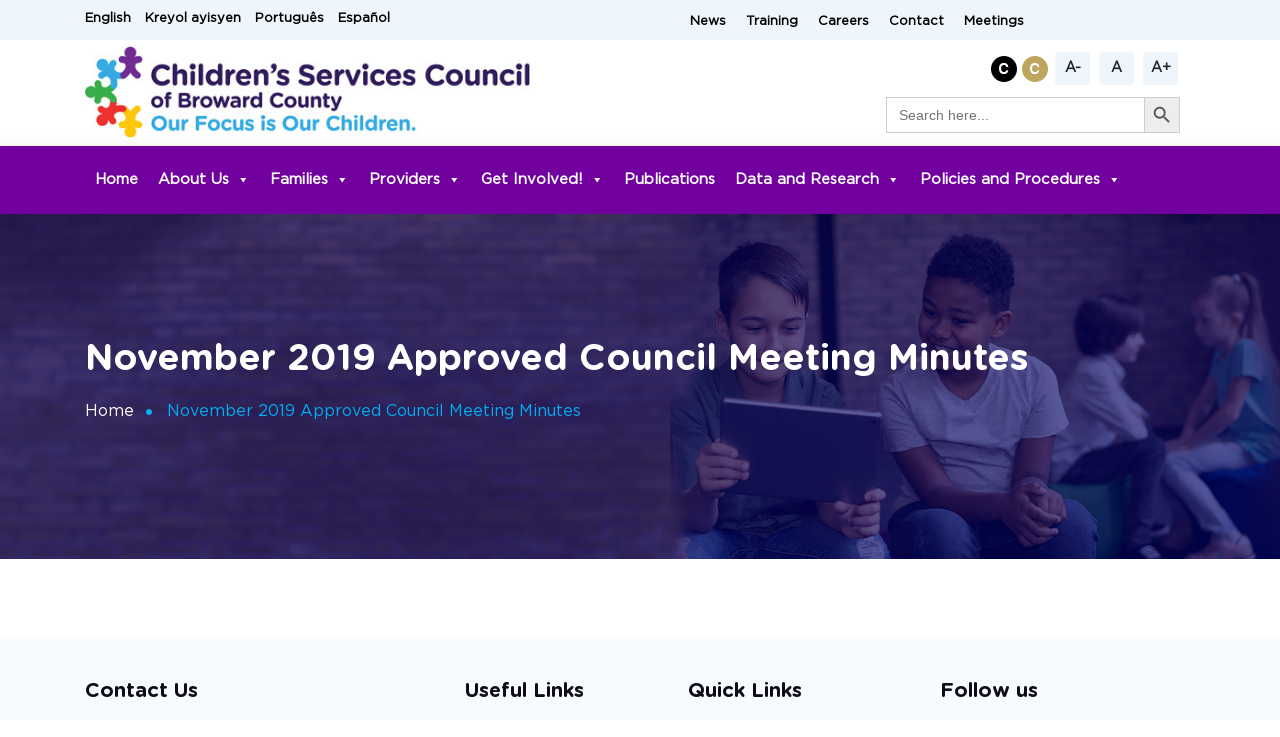

--- FILE ---
content_type: text/html; charset=UTF-8
request_url: https://www.cscbroward.org/categories/archived-meetings/november-2019-approved-council-meeting-minutes/
body_size: 11728
content:
<!doctype html>
<html lang="en-US">
<head>
	<meta charset="UTF-8">
	<meta name="viewport" content="width=device-width, initial-scale=1">
	<link rel="profile" href="https://gmpg.org/xfn/11">
  <!-- Favicons -->
  <link href="https://www.cscbroward.org/wp-content/themes/broward-county/assets/img/favicon.png" rel="icon">
  <link href="https://www.cscbroward.org/wp-content/themes/broward-county/assets/img/apple-touch-icon.png" rel="apple-touch-icon">
  <link href="https://www.cscbroward.org/wp-content/themes/broward-county/assets/css/style.css" rel="stylesheet">
  <link href="https://www.cscbroward.org/wp-content/themes/broward-county/assets/vendor/bootstrap/css/bootstrap.min.css" rel="stylesheet">
  <link href="https://www.cscbroward.org/wp-content/themes/broward-county/assets/vendor/icofont/icofont.min.css" rel="stylesheet">
  <link href="https://www.cscbroward.org/wp-content/themes/broward-county/assets/vendor/boxicons/css/boxicons.min.css" rel="stylesheet">
  <link href="https://www.cscbroward.org/wp-content/themes/broward-county/assets/vendor/swiper/swiper-bundle.min.css" rel="stylesheet">
  <link href="https://www.cscbroward.org/wp-content/themes/broward-county/assets/vendor/aos/aos.css" rel="stylesheet">
<!-- Begin Constant Contact Active Forms -->
<script> var _ctct_m = "e1e6f9cd544fb3255e814082bbc99fdd"; </script>
<script id="signupScript" src="//static.ctctcdn.com/js/signup-form-widget/current/signup-form-widget.min.js" async defer></script>
<!-- End Constant Contact Active Forms -->
	<title>November 2019 Approved Council Meeting Minutes &#8211; Children&#039;s Services Council of Broward County</title>
			<script type="text/javascript">!function(){var b=function(){window.__AudioEyeInstallSource="wordpress"; window.__AudioEyeSiteHash="03ad160c96822384eb0f1c826a49f514"; var a=document.createElement("script");a.src="https://wsmcdn.audioeye.com/aem.js";a.type="text/javascript";a.setAttribute("async","");document.getElementsByTagName("body")[0].appendChild(a)};"complete"!==document.readyState?window.addEventListener?window.addEventListener("load",b):window.attachEvent&&window.attachEvent("onload",b):b()}();</script>
			<meta name='robots' content='max-image-preview:large' />
<link rel='dns-prefetch' href='//www.google.com' />
<link rel='dns-prefetch' href='//s.w.org' />
<link rel="alternate" type="application/rss+xml" title="Children&#039;s Services Council of Broward County &raquo; Feed" href="https://www.cscbroward.org/feed/" />
<link rel="alternate" type="application/rss+xml" title="Children&#039;s Services Council of Broward County &raquo; Comments Feed" href="https://www.cscbroward.org/comments/feed/" />
<link rel="alternate" type="text/calendar" title="Children&#039;s Services Council of Broward County &raquo; iCal Feed" href="https://www.cscbroward.org/calendar/?ical=1" />
<script>
window._wpemojiSettings = {"baseUrl":"https:\/\/s.w.org\/images\/core\/emoji\/14.0.0\/72x72\/","ext":".png","svgUrl":"https:\/\/s.w.org\/images\/core\/emoji\/14.0.0\/svg\/","svgExt":".svg","source":{"concatemoji":"https:\/\/www.cscbroward.org\/wp-includes\/js\/wp-emoji-release.min.js?ver=6.0"}};
/*! This file is auto-generated */
!function(e,a,t){var n,r,o,i=a.createElement("canvas"),p=i.getContext&&i.getContext("2d");function s(e,t){var a=String.fromCharCode,e=(p.clearRect(0,0,i.width,i.height),p.fillText(a.apply(this,e),0,0),i.toDataURL());return p.clearRect(0,0,i.width,i.height),p.fillText(a.apply(this,t),0,0),e===i.toDataURL()}function c(e){var t=a.createElement("script");t.src=e,t.defer=t.type="text/javascript",a.getElementsByTagName("head")[0].appendChild(t)}for(o=Array("flag","emoji"),t.supports={everything:!0,everythingExceptFlag:!0},r=0;r<o.length;r++)t.supports[o[r]]=function(e){if(!p||!p.fillText)return!1;switch(p.textBaseline="top",p.font="600 32px Arial",e){case"flag":return s([127987,65039,8205,9895,65039],[127987,65039,8203,9895,65039])?!1:!s([55356,56826,55356,56819],[55356,56826,8203,55356,56819])&&!s([55356,57332,56128,56423,56128,56418,56128,56421,56128,56430,56128,56423,56128,56447],[55356,57332,8203,56128,56423,8203,56128,56418,8203,56128,56421,8203,56128,56430,8203,56128,56423,8203,56128,56447]);case"emoji":return!s([129777,127995,8205,129778,127999],[129777,127995,8203,129778,127999])}return!1}(o[r]),t.supports.everything=t.supports.everything&&t.supports[o[r]],"flag"!==o[r]&&(t.supports.everythingExceptFlag=t.supports.everythingExceptFlag&&t.supports[o[r]]);t.supports.everythingExceptFlag=t.supports.everythingExceptFlag&&!t.supports.flag,t.DOMReady=!1,t.readyCallback=function(){t.DOMReady=!0},t.supports.everything||(n=function(){t.readyCallback()},a.addEventListener?(a.addEventListener("DOMContentLoaded",n,!1),e.addEventListener("load",n,!1)):(e.attachEvent("onload",n),a.attachEvent("onreadystatechange",function(){"complete"===a.readyState&&t.readyCallback()})),(e=t.source||{}).concatemoji?c(e.concatemoji):e.wpemoji&&e.twemoji&&(c(e.twemoji),c(e.wpemoji)))}(window,document,window._wpemojiSettings);
</script>
<style>
img.wp-smiley,
img.emoji {
	display: inline !important;
	border: none !important;
	box-shadow: none !important;
	height: 1em !important;
	width: 1em !important;
	margin: 0 0.07em !important;
	vertical-align: -0.1em !important;
	background: none !important;
	padding: 0 !important;
}
</style>
	<link rel='stylesheet' id='gtranslate-style-css'  href='https://www.cscbroward.org/wp-content/plugins/gtranslate/gtranslate-style24.css?ver=6.0' media='all' />
<link rel='stylesheet' id='ctct_form_styles-css'  href='https://www.cscbroward.org/wp-content/plugins/constant-contact-forms/assets/css/style.css?ver=1.13.0' media='all' />
<link rel='stylesheet' id='contact-form-7-css'  href='https://www.cscbroward.org/wp-content/plugins/contact-form-7/includes/css/styles.css?ver=5.6' media='all' />
<style id='contact-form-7-inline-css'>
.wpcf7 .wpcf7-recaptcha iframe {margin-bottom: 0;}.wpcf7 .wpcf7-recaptcha[data-align="center"] > div {margin: 0 auto;}.wpcf7 .wpcf7-recaptcha[data-align="right"] > div {margin: 0 0 0 auto;}
</style>
<link rel='stylesheet' id='simple-staff-list-css'  href='https://www.cscbroward.org/wp-content/plugins/simple-staff-list/public/css/simple-staff-list-public.css?ver=2.2.2' media='all' />
<link rel='stylesheet' id='ivory-search-styles-css'  href='https://www.cscbroward.org/wp-content/plugins/add-search-to-menu/public/css/ivory-search.min.css?ver=5.4.8' media='all' />
<link rel='stylesheet' id='megamenu-css'  href='https://www.cscbroward.org/wp-content/uploads/maxmegamenu/style.css?ver=d13d8c' media='all' />
<link rel='stylesheet' id='dashicons-css'  href='https://www.cscbroward.org/wp-includes/css/dashicons.min.css?ver=6.0' media='all' />
<style id='teccc-nofile-stylesheet-inline-css'>
/* The Events Calendar: Category Colors 7.1.1 */
.teccc-legend a, .tribe-events-calendar a, #tribe-events-content .tribe-events-tooltip h4
{
	font-weight: bold;
}

.tribe-events-list .vevent.hentry h2 {
	padding-left: 5px;
}


@media only screen and (max-width: 768px) {
	.tribe-events-calendar td .hentry,
	.tribe-events-calendar td .type-tribe_events {
		display: block;
	}

	h3.entry-title.summary,
	h3.tribe-events-month-event-title,
	.tribe-events-calendar .tribe-events-has-events:after {
		display: none;
	}

	.tribe-events-calendar .mobile-trigger .tribe-events-tooltip {
		display: none !important;
	}
}


.tribe-events .tribe-events-calendar-month__multiday-event-bar,
.tribe-events .tribe-events-calendar-month__multiday-event-bar-inner,
.tribe-events-calendar-month__multiday-event-wrapper
{ background-color: #F7F6F6; }


.tribe-events-calendar-month__multiday-event-wrapper.tribe-events-calendar-month__multiday-event--empty
{ background-color: transparent !important; }


.tribe-common--breakpoint-medium.tribe-events .tribe-events-calendar-list__event-datetime-featured-text,
.tribe-events-calendar-month-mobile-events__mobile-event-datetime-featured-text,
.tribe-events-calendar-day__event-datetime-featured-text,
.tribe-common-c-svgicon--featured
{ color: #0ea0d7 !important; }

.tribe-events-calendar-list__event-date-tag-datetime:after, 
.tribe-events-widget-events-list__event-date-tag-datetime:after, 
.tribe-events .tribe-events-calendar-day__event--featured:after,
.tribe-events .tribe-events-calendar-month__calendar-event--featured:before
{ background-color: #0ea0d7 !important; }



	
		.tribe-events-category-council-meeting h2.tribe-events-list-event-title.entry-title a,
.tribe-events-category-council-meeting h2.tribe-events-list-event-title a,
.tribe-events-category-council-meeting h3.tribe-events-list-event-title a,
.tribe-event-featured .tribe-events-category-council-meeting h3.tribe-events-list-event-title a,
.tribe-events-list .tribe-events-loop .tribe-event-featured.tribe-events-category-council-meeting h3.tribe-events-list-event-title a,	.tribe-events-shortcode .tribe-events-month table .type-tribe_events.tribe-events-category-council-meeting,		.tribe-events-list .tribe-events-loop .tribe-event-featured.tribe-events-category-council-meeting h3.tribe-events-list-event-title a:hover,
#tribe-events-content table.tribe-events-calendar .type-tribe_events.tribe-events-category-council-meeting.tribe-event-featured h3.tribe-events-month-event-title a:hover,			.tribe-events-list-widget li.tribe-events-category-council-meeting a:link,
.tribe-events-list-widget li.tribe-events-category-council-meeting a:visited,
li.tribe-events-list-widget-events.tribe-events-category-council-meeting a:link,
li.tribe-events-list-widget-events.tribe-events-category-council-meeting a:visited,	.teccc-legend li.tribe_events_cat-council-meeting a,
.tribe-common article.tribe_events_cat-council-meeting h3 a,
.tribe-common article.tribe_events_cat-council-meeting h3 a:link,
.tribe-common article.tribe_events_cat-council-meeting h3 a:visited,
article.tribe-events-calendar-month__multiday-event.tribe_events_cat-council-meeting h3,	#tribe-events-content table.tribe-events-calendar .tribe-event-featured.tribe-events-category-council-meeting .tribe-events-month-event-title a,
.teccc-legend li.tribe-events-category-council-meeting a,
.tribe-events-calendar .tribe-events-category-council-meeting a,
#tribe-events-content .teccc-legend li.tribe-events-category-council-meeting a,
#tribe-events-content .tribe-events-calendar .tribe-events-category-council-meeting a,
.type-tribe_events.tribe-events-category-council-meeting h2 a,
.tribe-events-category-council-meeting > div.hentry.vevent > h3.entry-title a,
.tribe-events-mobile.tribe-events-category-council-meeting h4 a
{
			color: #000;
		text-decoration: none;
}

		.tribe-events-category-council-meeting h3.tribe-events-list-event-title,		.tribe-events-shortcode .tribe-events-month table .type-tribe_events.tribe-events-category-council-meeting,				.tribe-events-list-widget li.tribe-events-category-council-meeting h4,
li.tribe-events-list-widget-events.tribe-events-category-council-meeting h4,	.teccc-legend li.tribe_events_cat-council-meeting,
article.tribe_events_cat-council-meeting header.tribe-events-widget-events-list__event-header h3,
article.tribe-events-calendar-month__calendar-event.tribe_events_cat-council-meeting h3,
article.tribe-events-calendar-month__multiday-event.tribe_events_cat-council-meeting .tribe-events-calendar-month__multiday-event-bar-inner,
article.tribe-events-calendar-month-mobile-events__mobile-event.tribe_events_cat-council-meeting h3,
article.tribe-events-calendar-day__event.tribe_events_cat-council-meeting h3,
article.tribe-events-calendar-list__event.tribe_events_cat-council-meeting h3,
article.tribe-events-calendar-latest-past__event.tribe_events_cat-council-meeting h3,	.events-archive.events-gridview #tribe-events-content table .type-tribe_events.tribe-events-category-council-meeting,
.teccc-legend li.tribe-events-category-council-meeting,
.tribe-events-calendar .tribe-events-category-council-meeting,
.type-tribe_events.tribe-events-category-council-meeting h2,
.tribe-events-category-council-meeting > div.hentry.vevent > h3.entry-title,
.tribe-events-mobile.tribe-events-category-council-meeting h4
{
			background-color: #e0d500;
				border-left: 5px solid #CFCFCF;
			border-right: 5px solid transparent;
			color: #000;
		line-height: 1.4em;
	padding-left: 5px;
	padding-bottom: 2px;
}

	.tribe-events-calendar .tribe-event-featured.tribe-events-category-council-meeting,
#tribe-events-content table.tribe-events-calendar .type-tribe_events.tribe-event-featured.tribe-events-category-council-meeting,
.tribe-grid-body div[id*='tribe-events-event-'][class*='tribe-events-category-'].tribe-events-week-hourly-single.tribe-event-featured
{ border-right: 5px solid #0ea0d7 }

	
	
		.tribe-events-list-widget li.tribe-events-category-council-meeting a:link,
.tribe-events-list-widget li.tribe-events-category-council-meeting a:visited,
li.tribe-events-list-widget-events.tribe-events-category-council-meeting a:link,
li.tribe-events-list-widget-events.tribe-events-category-council-meeting a:visited,	.tribe-events-category-council-meeting h2.tribe-events-list-event-title.entry-title a,
.tribe-events-category-council-meeting h2.tribe-events-list-event-title a,
.tribe-events-category-council-meeting h3.tribe-events-list-event-title a,
.tribe-event-featured .tribe-events-category-council-meeting h3.tribe-events-list-event-title a,
.tribe-events-list .tribe-events-loop .tribe-event-featured.tribe-events-category-council-meeting h3.tribe-events-list-event-title a
{
	width: auto;
	display: block;
}
	
		.tribe-events-category-csc-meetings h2.tribe-events-list-event-title.entry-title a,
.tribe-events-category-csc-meetings h2.tribe-events-list-event-title a,
.tribe-events-category-csc-meetings h3.tribe-events-list-event-title a,
.tribe-event-featured .tribe-events-category-csc-meetings h3.tribe-events-list-event-title a,
.tribe-events-list .tribe-events-loop .tribe-event-featured.tribe-events-category-csc-meetings h3.tribe-events-list-event-title a,	.tribe-events-shortcode .tribe-events-month table .type-tribe_events.tribe-events-category-csc-meetings,		.tribe-events-list .tribe-events-loop .tribe-event-featured.tribe-events-category-csc-meetings h3.tribe-events-list-event-title a:hover,
#tribe-events-content table.tribe-events-calendar .type-tribe_events.tribe-events-category-csc-meetings.tribe-event-featured h3.tribe-events-month-event-title a:hover,			.tribe-events-list-widget li.tribe-events-category-csc-meetings a:link,
.tribe-events-list-widget li.tribe-events-category-csc-meetings a:visited,
li.tribe-events-list-widget-events.tribe-events-category-csc-meetings a:link,
li.tribe-events-list-widget-events.tribe-events-category-csc-meetings a:visited,	.teccc-legend li.tribe_events_cat-csc-meetings a,
.tribe-common article.tribe_events_cat-csc-meetings h3 a,
.tribe-common article.tribe_events_cat-csc-meetings h3 a:link,
.tribe-common article.tribe_events_cat-csc-meetings h3 a:visited,
article.tribe-events-calendar-month__multiday-event.tribe_events_cat-csc-meetings h3,	#tribe-events-content table.tribe-events-calendar .tribe-event-featured.tribe-events-category-csc-meetings .tribe-events-month-event-title a,
.teccc-legend li.tribe-events-category-csc-meetings a,
.tribe-events-calendar .tribe-events-category-csc-meetings a,
#tribe-events-content .teccc-legend li.tribe-events-category-csc-meetings a,
#tribe-events-content .tribe-events-calendar .tribe-events-category-csc-meetings a,
.type-tribe_events.tribe-events-category-csc-meetings h2 a,
.tribe-events-category-csc-meetings > div.hentry.vevent > h3.entry-title a,
.tribe-events-mobile.tribe-events-category-csc-meetings h4 a
{
		text-decoration: none;
}

		.tribe-events-category-csc-meetings h3.tribe-events-list-event-title,		.tribe-events-shortcode .tribe-events-month table .type-tribe_events.tribe-events-category-csc-meetings,				.tribe-events-list-widget li.tribe-events-category-csc-meetings h4,
li.tribe-events-list-widget-events.tribe-events-category-csc-meetings h4,	.teccc-legend li.tribe_events_cat-csc-meetings,
article.tribe_events_cat-csc-meetings header.tribe-events-widget-events-list__event-header h3,
article.tribe-events-calendar-month__calendar-event.tribe_events_cat-csc-meetings h3,
article.tribe-events-calendar-month__multiday-event.tribe_events_cat-csc-meetings .tribe-events-calendar-month__multiday-event-bar-inner,
article.tribe-events-calendar-month-mobile-events__mobile-event.tribe_events_cat-csc-meetings h3,
article.tribe-events-calendar-day__event.tribe_events_cat-csc-meetings h3,
article.tribe-events-calendar-list__event.tribe_events_cat-csc-meetings h3,
article.tribe-events-calendar-latest-past__event.tribe_events_cat-csc-meetings h3,	.events-archive.events-gridview #tribe-events-content table .type-tribe_events.tribe-events-category-csc-meetings,
.teccc-legend li.tribe-events-category-csc-meetings,
.tribe-events-calendar .tribe-events-category-csc-meetings,
.type-tribe_events.tribe-events-category-csc-meetings h2,
.tribe-events-category-csc-meetings > div.hentry.vevent > h3.entry-title,
.tribe-events-mobile.tribe-events-category-csc-meetings h4
{
			background-color: #ff6df5;
				border-left: 5px solid #CFCFCF;
			border-right: 5px solid transparent;
		line-height: 1.4em;
	padding-left: 5px;
	padding-bottom: 2px;
}

	.tribe-events-calendar .tribe-event-featured.tribe-events-category-csc-meetings,
#tribe-events-content table.tribe-events-calendar .type-tribe_events.tribe-event-featured.tribe-events-category-csc-meetings,
.tribe-grid-body div[id*='tribe-events-event-'][class*='tribe-events-category-'].tribe-events-week-hourly-single.tribe-event-featured
{ border-right: 5px solid #0ea0d7 }

	
	
		.tribe-events-list-widget li.tribe-events-category-csc-meetings a:link,
.tribe-events-list-widget li.tribe-events-category-csc-meetings a:visited,
li.tribe-events-list-widget-events.tribe-events-category-csc-meetings a:link,
li.tribe-events-list-widget-events.tribe-events-category-csc-meetings a:visited,	.tribe-events-category-csc-meetings h2.tribe-events-list-event-title.entry-title a,
.tribe-events-category-csc-meetings h2.tribe-events-list-event-title a,
.tribe-events-category-csc-meetings h3.tribe-events-list-event-title a,
.tribe-event-featured .tribe-events-category-csc-meetings h3.tribe-events-list-event-title a,
.tribe-events-list .tribe-events-loop .tribe-event-featured.tribe-events-category-csc-meetings h3.tribe-events-list-event-title a
{
	width: auto;
	display: block;
}
	
		.tribe-events-category-events h2.tribe-events-list-event-title.entry-title a,
.tribe-events-category-events h2.tribe-events-list-event-title a,
.tribe-events-category-events h3.tribe-events-list-event-title a,
.tribe-event-featured .tribe-events-category-events h3.tribe-events-list-event-title a,
.tribe-events-list .tribe-events-loop .tribe-event-featured.tribe-events-category-events h3.tribe-events-list-event-title a,	.tribe-events-shortcode .tribe-events-month table .type-tribe_events.tribe-events-category-events,		.tribe-events-list .tribe-events-loop .tribe-event-featured.tribe-events-category-events h3.tribe-events-list-event-title a:hover,
#tribe-events-content table.tribe-events-calendar .type-tribe_events.tribe-events-category-events.tribe-event-featured h3.tribe-events-month-event-title a:hover,			.tribe-events-list-widget li.tribe-events-category-events a:link,
.tribe-events-list-widget li.tribe-events-category-events a:visited,
li.tribe-events-list-widget-events.tribe-events-category-events a:link,
li.tribe-events-list-widget-events.tribe-events-category-events a:visited,	.teccc-legend li.tribe_events_cat-events a,
.tribe-common article.tribe_events_cat-events h3 a,
.tribe-common article.tribe_events_cat-events h3 a:link,
.tribe-common article.tribe_events_cat-events h3 a:visited,
article.tribe-events-calendar-month__multiday-event.tribe_events_cat-events h3,	#tribe-events-content table.tribe-events-calendar .tribe-event-featured.tribe-events-category-events .tribe-events-month-event-title a,
.teccc-legend li.tribe-events-category-events a,
.tribe-events-calendar .tribe-events-category-events a,
#tribe-events-content .teccc-legend li.tribe-events-category-events a,
#tribe-events-content .tribe-events-calendar .tribe-events-category-events a,
.type-tribe_events.tribe-events-category-events h2 a,
.tribe-events-category-events > div.hentry.vevent > h3.entry-title a,
.tribe-events-mobile.tribe-events-category-events h4 a
{
			color: #000;
		text-decoration: none;
}

		.tribe-events-category-events h3.tribe-events-list-event-title,		.tribe-events-shortcode .tribe-events-month table .type-tribe_events.tribe-events-category-events,				.tribe-events-list-widget li.tribe-events-category-events h4,
li.tribe-events-list-widget-events.tribe-events-category-events h4,	.teccc-legend li.tribe_events_cat-events,
article.tribe_events_cat-events header.tribe-events-widget-events-list__event-header h3,
article.tribe-events-calendar-month__calendar-event.tribe_events_cat-events h3,
article.tribe-events-calendar-month__multiday-event.tribe_events_cat-events .tribe-events-calendar-month__multiday-event-bar-inner,
article.tribe-events-calendar-month-mobile-events__mobile-event.tribe_events_cat-events h3,
article.tribe-events-calendar-day__event.tribe_events_cat-events h3,
article.tribe-events-calendar-list__event.tribe_events_cat-events h3,
article.tribe-events-calendar-latest-past__event.tribe_events_cat-events h3,	.events-archive.events-gridview #tribe-events-content table .type-tribe_events.tribe-events-category-events,
.teccc-legend li.tribe-events-category-events,
.tribe-events-calendar .tribe-events-category-events,
.type-tribe_events.tribe-events-category-events h2,
.tribe-events-category-events > div.hentry.vevent > h3.entry-title,
.tribe-events-mobile.tribe-events-category-events h4
{
			background-color: #00cc9f;
				border-left: 5px solid #CFCFCF;
			border-right: 5px solid transparent;
			color: #000;
		line-height: 1.4em;
	padding-left: 5px;
	padding-bottom: 2px;
}

	.tribe-events-calendar .tribe-event-featured.tribe-events-category-events,
#tribe-events-content table.tribe-events-calendar .type-tribe_events.tribe-event-featured.tribe-events-category-events,
.tribe-grid-body div[id*='tribe-events-event-'][class*='tribe-events-category-'].tribe-events-week-hourly-single.tribe-event-featured
{ border-right: 5px solid #0ea0d7 }

	
	
		.tribe-events-list-widget li.tribe-events-category-events a:link,
.tribe-events-list-widget li.tribe-events-category-events a:visited,
li.tribe-events-list-widget-events.tribe-events-category-events a:link,
li.tribe-events-list-widget-events.tribe-events-category-events a:visited,	.tribe-events-category-events h2.tribe-events-list-event-title.entry-title a,
.tribe-events-category-events h2.tribe-events-list-event-title a,
.tribe-events-category-events h3.tribe-events-list-event-title a,
.tribe-event-featured .tribe-events-category-events h3.tribe-events-list-event-title a,
.tribe-events-list .tribe-events-loop .tribe-event-featured.tribe-events-category-events h3.tribe-events-list-event-title a
{
	width: auto;
	display: block;
}

/* End The Events Calendar: Category Colors CSS */

</style>
<script src='https://www.cscbroward.org/wp-includes/js/jquery/jquery.min.js?ver=3.6.0' id='jquery-core-js'></script>
<script src='https://www.cscbroward.org/wp-includes/js/jquery/jquery-migrate.min.js?ver=3.3.2' id='jquery-migrate-js'></script>
<link rel="https://api.w.org/" href="https://www.cscbroward.org/wp-json/" /><link rel="alternate" type="application/json" href="https://www.cscbroward.org/wp-json/wp/v2/posts/1840" /><link rel="EditURI" type="application/rsd+xml" title="RSD" href="https://www.cscbroward.org/xmlrpc.php?rsd" />
<link rel="wlwmanifest" type="application/wlwmanifest+xml" href="https://www.cscbroward.org/wp-includes/wlwmanifest.xml" /> 
<meta name="generator" content="WordPress 6.0" />
<link rel="canonical" href="https://www.cscbroward.org/categories/archived-meetings/november-2019-approved-council-meeting-minutes/" />
<link rel='shortlink' href='https://www.cscbroward.org/?p=1840' />
<link rel="alternate" type="application/json+oembed" href="https://www.cscbroward.org/wp-json/oembed/1.0/embed?url=https%3A%2F%2Fwww.cscbroward.org%2Fcategories%2Farchived-meetings%2Fnovember-2019-approved-council-meeting-minutes%2F" />
<link rel="alternate" type="text/xml+oembed" href="https://www.cscbroward.org/wp-json/oembed/1.0/embed?url=https%3A%2F%2Fwww.cscbroward.org%2Fcategories%2Farchived-meetings%2Fnovember-2019-approved-council-meeting-minutes%2F&#038;format=xml" />
<meta name="tec-api-version" content="v1"><meta name="tec-api-origin" content="https://www.cscbroward.org"><link rel="alternate" href="https://www.cscbroward.org/wp-json/tribe/events/v1/" />		<style type="text/css">
					.site-title,
			.site-description {
				position: absolute;
				clip: rect(1px, 1px, 1px, 1px);
				}
					</style>
		<link rel="icon" href="https://www.cscbroward.org/wp-content/uploads/2022/11/favicon.png" sizes="32x32" />
<link rel="icon" href="https://www.cscbroward.org/wp-content/uploads/2022/11/favicon.png" sizes="192x192" />
<link rel="apple-touch-icon" href="https://www.cscbroward.org/wp-content/uploads/2022/11/favicon.png" />
<meta name="msapplication-TileImage" content="https://www.cscbroward.org/wp-content/uploads/2022/11/favicon.png" />
<style type="text/css">/** Mega Menu CSS: fs **/</style>

  <!-- Google tag (gtag.js) --> <script async src="https://www.googletagmanager.com/gtag/js?id=G-02GB8R6BVS"></script> <script>   window.dataLayer = window.dataLayer || [];   function gtag(){dataLayer.push(arguments);}   gtag('js', new Date());   gtag('config', 'G-02GB8R6BVS'); </script>
	<!-- Google tag (gtag.js) -->

	<script async src=https://www.googletagmanager.com/gtag/js?id=UA-54394579-1></script>
	<script>
	  window.dataLayer = window.dataLayer || [];
	  function gtag(){dataLayer.push(arguments);}
	  gtag('js', new Date());
	  gtag('config', 'UA-54394579-1');
	</script>
	
</head>

<body class="post-template-default single single-post postid-1840 single-format-standard wp-custom-logo locale-en-us tribe-no-js broward-county ctct-broward-county mega-menu-menu-1">
<div id="page" class="site">
	<a class="skip-link screen-reader-text" href="#primary" title="Skip content">Skip to content</a>
	
	<!-- ======= Top Bar ======= -->
  <div id="topbar" class="d-lg-flex align-items-center">
    <div class="container">
      <div class="contact-info float-left">
		<!-- GTranslate: https://gtranslate.io/ -->
<a href="#" role="button" onclick="doGTranslate('en|en');return false;" title="English" class="glink nturl notranslate">English</a> <a href="#" role="button" onclick="doGTranslate('en|ht');return false;" title="Kreyol ayisyen" class="glink nturl notranslate">Kreyol ayisyen</a> <a href="#" role="button" onclick="doGTranslate('en|pt');return false;" title="Português" class="glink nturl notranslate">Português</a> <a href="#" role="button" onclick="doGTranslate('en|es');return false;" title="Español" class="glink nturl notranslate">Español</a> <style>#goog-gt-tt{display:none!important;}.goog-te-banner-frame{display:none!important;}.goog-te-menu-value:hover{text-decoration:none!important;}.goog-text-highlight{background-color:transparent!important;box-shadow:none!important;}body{top:0!important;}#google_translate_element2{display:none!important;}</style>
<div id="google_translate_element2"></div>
<script>function googleTranslateElementInit2() {new google.translate.TranslateElement({pageLanguage: 'en',autoDisplay: false}, 'google_translate_element2');}if(!window.gt_translate_script){window.gt_translate_script=document.createElement('script');gt_translate_script.src='https://translate.google.com/translate_a/element.js?cb=googleTranslateElementInit2';document.body.appendChild(gt_translate_script);}</script>

<script>
function GTranslateGetCurrentLang() {var keyValue = document['cookie'].match('(^|;) ?googtrans=([^;]*)(;|$)');return keyValue ? keyValue[2].split('/')[2] : null;}
function GTranslateFireEvent(element,event){try{if(document.createEventObject){var evt=document.createEventObject();element.fireEvent('on'+event,evt)}else{var evt=document.createEvent('HTMLEvents');evt.initEvent(event,true,true);element.dispatchEvent(evt)}}catch(e){}}
function doGTranslate(lang_pair){if(lang_pair.value)lang_pair=lang_pair.value;if(lang_pair=='')return;var lang=lang_pair.split('|')[1];if(GTranslateGetCurrentLang() == null && lang == lang_pair.split('|')[0])return;if(typeof ga=='function'){ga('send', 'event', 'GTranslate', lang, location.hostname+location.pathname+location.search);}var teCombo;var sel=document.getElementsByTagName('select');for(var i=0;i<sel.length;i++)if(sel[i].className.indexOf('goog-te-combo')!=-1){teCombo=sel[i];break;}if(document.getElementById('google_translate_element2')==null||document.getElementById('google_translate_element2').innerHTML.length==0||teCombo.length==0||teCombo.innerHTML.length==0){setTimeout(function(){doGTranslate(lang_pair)},500)}else{teCombo.value=lang;GTranslateFireEvent(teCombo,'change');GTranslateFireEvent(teCombo,'change')}}
</script>
      </div>
      <div class="contact-info quick-links-top">
		 <div class="menu-topbar-menu-container"><ul id="menu-topbar-menu" class="menu"><li id="menu-item-3994" class="menu-item menu-item-type-taxonomy menu-item-object-category menu-item-3994"><a href="https://www.cscbroward.org/category/news/">News</a></li>
<li id="menu-item-3998" class="menu-item menu-item-type-custom menu-item-object-custom menu-item-3998"><a target="_blank" rel="noopener" href="https://training.cscbroward.org">Training</a></li>
<li id="menu-item-3996" class="menu-item menu-item-type-post_type menu-item-object-page menu-item-3996"><a href="https://www.cscbroward.org/careers/">Careers</a></li>
<li id="menu-item-3997" class="menu-item menu-item-type-post_type menu-item-object-page menu-item-3997"><a href="https://www.cscbroward.org/contact/">Contact</a></li>
<li id="menu-item-6943" class="menu-item menu-item-type-custom menu-item-object-custom menu-item-6943"><a href="https://cscbroward.org/calendar/">Meetings</a></li>
</ul></div>      </div>
    </div>
  </div>

  
  <div class="header-1">
    <div class="container">
      <div class="row">
        <div class="col-md-5">
<!--           <a href="https://www.cscbroward.org" title="Logo"><img src="https://www.cscbroward.org/wp-content/themes/broward-county/assets/img/logo.png" alt="Children''s Services Council of Broward County Home page"></a> -->
			<h1 class="logo mr-auto">
				<a href="https://www.cscbroward.org/" class="custom-logo-link" rel="home"><img width="485" height="100" src="https://www.cscbroward.org/wp-content/uploads/2022/11/csc-final-logo.jpg" class="custom-logo" alt="Children&#039;s Services Council of Broward County" srcset="https://www.cscbroward.org/wp-content/uploads/2022/11/csc-final-logo.jpg 485w, https://www.cscbroward.org/wp-content/uploads/2022/11/csc-final-logo-300x62.jpg 300w" sizes="(max-width: 485px) 100vw, 485px" /></a>			</h1>
        </div>
        <div class="col-md-7">
          <div class="col-md-12">
            <div id="chcp_font_size" class="input-group-buttons">
              <div class="input-group-button">
				<a id="theme" href="javascript:void(0)" role="button" title="Dark Theme Button"><img src="https://www.cscbroward.org/wp-content/themes/broward-county/assets/img/c1.png" alt="dark theme"> </a>
				<a id="theme-reset" href="javascript:void(0)" role="button" title="Colour Theme Button"><img src="https://www.cscbroward.org/wp-content/themes/broward-county/assets/img/c2.png" alt="color theme"> </a>
                <button value="font btn-decrease" id="btn-decrease" class="btn btn-default background-color notranslate" type="button">A-</button>
                <button value="font btn-orig" id="btn-orig" class="btn btn-default background-color notranslate" type="button">A</button>
                <button value="font btn-increase" id="btn-increase" class="btn btn-default background-color notranslate" type="button">A+</button>
              </div>
            </div>
          </div>
          <div class="col-md-12">
            <div class="search-box">
			  			  <form data-min-no-for-search=1 data-result-box-max-height=400 data-form-id=3815 class="is-search-form is-form-style is-form-style-3 is-form-id-3815 is-ajax-search" action="https://www.cscbroward.org/" method="get" role="search" ><label for="is-search-input-3815"><span class="is-screen-reader-text">Search for:</span><input  type="search" id="is-search-input-3815" name="s" value="" class="is-search-input" placeholder="Search here..." autocomplete=off /><span class="is-loader-image" style="display: none;background-image:url(https://www.cscbroward.org/wp-content/plugins/add-search-to-menu/public/images/spinner.gif);" ></span></label><button type="submit" value="main search button" class="is-search-submit"><span class="is-screen-reader-text">Search Button</span><span class="is-search-icon"><svg focusable="false" aria-label="Search" xmlns="http://www.w3.org/2000/svg" viewBox="0 0 24 24" width="24px"><path d="M15.5 14h-.79l-.28-.27C15.41 12.59 16 11.11 16 9.5 16 5.91 13.09 3 9.5 3S3 5.91 3 9.5 5.91 16 9.5 16c1.61 0 3.09-.59 4.23-1.57l.27.28v.79l5 4.99L20.49 19l-4.99-5zm-6 0C7.01 14 5 11.99 5 9.5S7.01 5 9.5 5 14 7.01 14 9.5 11.99 14 9.5 14z"></path></svg></span></button><input type="hidden" name="id" value="3815" /></form>            </div>
          </div>
        </div>
      </div>
    </div>
  </div>

	<header id="header">
    <div class="container d-flex align-items-center">
		
			<nav id="mega-menu-wrap-menu-1" class="mega-menu-wrap"><div class="mega-menu-toggle"><div class="mega-toggle-blocks-left"></div><div class="mega-toggle-blocks-center"></div><div class="mega-toggle-blocks-right"><div class='mega-toggle-block mega-menu-toggle-animated-block mega-toggle-block-0' id='mega-toggle-block-0'><button value="Toggle Menu" aria-label="Toggle Menu" class="mega-toggle-animated mega-toggle-animated-slider" type="button" aria-expanded="false">
                  <span class="mega-toggle-animated-box">
                    <span class="mega-toggle-animated-inner"></span>
                  </span>
                </button></div></div></div><ul id="mega-menu-menu-1" class="mega-menu max-mega-menu mega-menu-horizontal mega-no-js" data-event="hover_intent" data-effect="fade_up" data-effect-speed="200" data-effect-mobile="slide" data-effect-speed-mobile="200" data-mobile-force-width="body" data-second-click="go" data-document-click="collapse" data-vertical-behaviour="accordion" data-breakpoint="768" data-unbind="true" data-mobile-state="collapse_all" data-hover-intent-timeout="300" data-hover-intent-interval="100"><li class='mega-menu-item mega-menu-item-type-post_type mega-menu-item-object-page mega-menu-item-home mega-align-bottom-left mega-menu-flyout mega-menu-item-204' id='mega-menu-item-204'><a title="Home" class="mega-menu-link" href="https://www.cscbroward.org/" tabindex="0">Home</a></li><li class='mega-menu-item mega-menu-item-type-post_type mega-menu-item-object-page mega-menu-item-has-children mega-align-bottom-left mega-menu-flyout mega-menu-item-206' id='mega-menu-item-206'><a title="About Us" class="mega-menu-link" href="https://www.cscbroward.org/about/" aria-haspopup="true" aria-expanded="false" tabindex="0">About Us<span class="mega-indicator"></span></a>
<ul class="mega-sub-menu">
<li class='mega-menu-item mega-menu-item-type-post_type mega-menu-item-object-page mega-menu-item-4391' id='mega-menu-item-4391'><a class="mega-menu-link" href="https://www.cscbroward.org/accessibility-statement/">Accessibility Statement</a></li><li class='mega-menu-item mega-menu-item-type-custom mega-menu-item-object-custom mega-menu-item-4351' id='mega-menu-item-4351'><a title="Mission &#038; Vision" class="mega-menu-link" href="/about/#mission-and-vision">Mission & Vision</a></li><li class='mega-menu-item mega-menu-item-type-custom mega-menu-item-object-custom mega-menu-item-4352' id='mega-menu-item-4352'><a title="Council Members" class="mega-menu-link" href="/about/#council-members">Council Members</a></li><li class='mega-menu-item mega-menu-item-type-custom mega-menu-item-object-custom mega-menu-item-has-children mega-menu-item-5501' id='mega-menu-item-5501'><a class="mega-menu-link" href="#" aria-haspopup="true" aria-expanded="false">Leadership<span class="mega-indicator"></span></a>
	<ul class="mega-sub-menu">
<li class='mega-menu-item mega-menu-item-type-post_type mega-menu-item-object-post mega-menu-item-5275' id='mega-menu-item-5275'><a class="mega-menu-link" href="https://www.cscbroward.org/news/cindy-arenberg-seltzer-president-ceo/">Cindy Arenberg Seltzer</a></li>	</ul>
</li><li class='mega-menu-item mega-menu-item-type-post_type mega-menu-item-object-page mega-menu-item-3771' id='mega-menu-item-3771'><a title="Authorizing Statute" class="mega-menu-link" href="https://www.cscbroward.org/our-authorizing-statute/">Authorizing Statute</a></li><li class='mega-menu-item mega-menu-item-type-post_type mega-menu-item-object-page mega-menu-item-3772' id='mega-menu-item-3772'><a title="By-laws" class="mega-menu-link" href="https://www.cscbroward.org/our-bylaws/">By-laws</a></li><li class='mega-menu-item mega-menu-item-type-post_type mega-menu-item-object-page mega-menu-item-4860' id='mega-menu-item-4860'><a title="Staff" class="mega-menu-link" href="https://www.cscbroward.org/staff-directory/">Staff</a></li><li class='mega-menu-item mega-menu-item-type-custom mega-menu-item-object-custom mega-menu-item-4354' id='mega-menu-item-4354'><a title="Reports" class="mega-menu-link" href="https://www.cscbroward.org/category/categories/publications/">Publications</a></li><li class='mega-menu-item mega-menu-item-type-post_type mega-menu-item-object-page mega-menu-item-3774' id='mega-menu-item-3774'><a title="Success Stories" class="mega-menu-link" href="https://www.cscbroward.org/families/success-stories/">Success Stories</a></li></ul>
</li><li class='mega-menu-item mega-menu-item-type-post_type mega-menu-item-object-page mega-menu-item-has-children mega-align-bottom-left mega-menu-flyout mega-menu-item-2885' id='mega-menu-item-2885'><a title="Families" class="mega-menu-link" href="https://www.cscbroward.org/families/" aria-haspopup="true" aria-expanded="false" tabindex="0">Families<span class="mega-indicator"></span></a>
<ul class="mega-sub-menu">
<li class='mega-menu-item mega-menu-item-type-custom mega-menu-item-object-custom mega-menu-item-4355' id='mega-menu-item-4355'><a title="Our Focus is Our Children" class="mega-menu-link" href="/families/#1">Our Focus is Our Children</a></li><li class='mega-menu-item mega-menu-item-type-custom mega-menu-item-object-custom mega-menu-item-4356' id='mega-menu-item-4356'><a title="Services" class="mega-menu-link" href="/families/#services">Services</a></li><li class='mega-menu-item mega-menu-item-type-custom mega-menu-item-object-custom mega-menu-item-4357' id='mega-menu-item-4357'><a title="Success Stories" class="mega-menu-link" href="/families/#success-stories">Success Stories</a></li><li class='mega-menu-item mega-menu-item-type-custom mega-menu-item-object-custom mega-menu-item-4358' id='mega-menu-item-4358'><a title="Resources for Families" class="mega-menu-link" href="/families/#4">Resources for Families</a></li></ul>
</li><li class='mega-menu-item mega-menu-item-type-post_type mega-menu-item-object-page mega-menu-item-has-children mega-align-bottom-left mega-menu-flyout mega-menu-item-213' id='mega-menu-item-213'><a title="Providers" class="mega-menu-link" href="https://www.cscbroward.org/provider/" aria-haspopup="true" aria-expanded="false" tabindex="0">Providers<span class="mega-indicator"></span></a>
<ul class="mega-sub-menu">
<li class='mega-menu-item mega-menu-item-type-custom mega-menu-item-object-custom mega-menu-item-4359' id='mega-menu-item-4359'><a title="Overview" class="mega-menu-link" href="/provider/#1">Overview</a></li><li class='mega-menu-item mega-menu-item-type-custom mega-menu-item-object-custom mega-menu-item-4360' id='mega-menu-item-4360'><a title="Get Involved" class="mega-menu-link" href="/provider/#2">Access Resources</a></li><li class='mega-menu-item mega-menu-item-type-custom mega-menu-item-object-custom mega-menu-item-4363' id='mega-menu-item-4363'><a title="Provider Tools" class="mega-menu-link" href="/resources/csc-information-and-tools/">Fiscal and Administrative Support</a></li><li class='mega-menu-item mega-menu-item-type-custom mega-menu-item-object-custom mega-menu-item-4361' id='mega-menu-item-4361'><a title="Funding Opportunities" class="mega-menu-link" href="/provider/#3">How CSC Funds/Sponsorships</a></li><li class='mega-menu-item mega-menu-item-type-custom mega-menu-item-object-custom mega-menu-item-4362' id='mega-menu-item-4362'><a title="News and Publications" class="mega-menu-link" href="/provider/#4">News and Publications</a></li><li class='mega-menu-item mega-menu-item-type-post_type mega-menu-item-object-page mega-menu-item-5262' id='mega-menu-item-5262'><a class="mega-menu-link" href="https://www.cscbroward.org/nexus-support/">NEXUS/SAMIS Support</a></li></ul>
</li><li class='mega-menu-item mega-menu-item-type-post_type mega-menu-item-object-page mega-menu-item-has-children mega-align-bottom-left mega-menu-flyout mega-menu-item-1115' id='mega-menu-item-1115'><a title="Community" class="mega-menu-link" href="https://www.cscbroward.org/get-involved/" aria-haspopup="true" aria-expanded="false" tabindex="0">Get Involved!<span class="mega-indicator"></span></a>
<ul class="mega-sub-menu">
<li class='mega-menu-item mega-menu-item-type-custom mega-menu-item-object-custom mega-menu-item-4367' id='mega-menu-item-4367'><a title="Get Involved" class="mega-menu-link" href="/get-involved/#4">Get Involved</a></li><li class='mega-menu-item mega-menu-item-type-custom mega-menu-item-object-custom mega-menu-item-4368' id='mega-menu-item-4368'><a title="Explore Committees" class="mega-menu-link" href="/get-involved/bpk-committees/">Explore BPK Committees</a></li><li class='mega-menu-item mega-menu-item-type-post_type mega-menu-item-object-page mega-menu-item-7921' id='mega-menu-item-7921'><a class="mega-menu-link" href="https://www.cscbroward.org/broward-childrens-strategic-plan/">Broward Children’s Strategic Plan</a></li></ul>
</li><li class='mega-menu-item mega-menu-item-type-taxonomy mega-menu-item-object-category mega-align-bottom-left mega-menu-flyout mega-menu-item-3769' id='mega-menu-item-3769'><a title="Publications" class="mega-menu-link" href="https://www.cscbroward.org/category/categories/publications/" tabindex="0">Publications</a></li><li class='mega-menu-item mega-menu-item-type-post_type mega-menu-item-object-page mega-menu-item-has-children mega-align-bottom-left mega-menu-flyout mega-menu-item-3403' id='mega-menu-item-3403'><a title="Data and Research" class="mega-menu-link" href="https://www.cscbroward.org/data-and-research/" aria-haspopup="true" aria-expanded="false" tabindex="0">Data and Research<span class="mega-indicator"></span></a>
<ul class="mega-sub-menu">
<li class='mega-menu-item mega-menu-item-type-custom mega-menu-item-object-custom mega-menu-item-4369' id='mega-menu-item-4369'><a title="Overview" class="mega-menu-link" href="/data-and-research/#1">Overview</a></li><li class='mega-menu-item mega-menu-item-type-custom mega-menu-item-object-custom mega-menu-item-has-children mega-menu-item-4370' id='mega-menu-item-4370'><a title="Data Dashboards" class="mega-menu-link" href="/data-and-research/#2" aria-haspopup="true" aria-expanded="false">Data Dashboards<span class="mega-indicator"></span></a>
	<ul class="mega-sub-menu">
<li class='mega-menu-item mega-menu-item-type-post_type mega-menu-item-object-page mega-menu-item-4389' id='mega-menu-item-4389'><a class="mega-menu-link" href="https://www.cscbroward.org/csc-broward-participant-demographics-data-dashboard/">CSC Broward Participant Demographics Data Dashboard</a></li>	</ul>
</li><li class='mega-menu-item mega-menu-item-type-custom mega-menu-item-object-custom mega-menu-item-4371' id='mega-menu-item-4371'><a class="mega-menu-link" href="/data-and-research/#3">Program Evaluation</a></li><li class='mega-menu-item mega-menu-item-type-custom mega-menu-item-object-custom mega-menu-item-4372' id='mega-menu-item-4372'><a class="mega-menu-link" href="/data-and-research/#3">Community Research</a></li><li class='mega-menu-item mega-menu-item-type-post_type mega-menu-item-object-page mega-menu-item-3790' id='mega-menu-item-3790'><a title="Broward Data Collaborative" class="mega-menu-link" href="https://www.cscbroward.org/data-and-research/broward-data-collaborative/">Broward Data Collaborative</a></li><li class='mega-menu-item mega-menu-item-type-post_type mega-menu-item-object-page mega-menu-item-7923' id='mega-menu-item-7923'><a class="mega-menu-link" href="https://www.cscbroward.org/place-based-initiatives/">Place-Based Initiatives</a></li></ul>
</li><li class='mega-menu-item mega-menu-item-type-post_type mega-menu-item-object-page mega-menu-item-has-children mega-align-bottom-left mega-menu-flyout mega-menu-item-4381' id='mega-menu-item-4381'><a class="mega-menu-link" href="https://www.cscbroward.org/policies-and-procedures/" aria-haspopup="true" aria-expanded="false" tabindex="0">Policies and Procedures<span class="mega-indicator"></span></a>
<ul class="mega-sub-menu">
<li class='mega-menu-item mega-menu-item-type-post_type mega-menu-item-object-page mega-menu-item-4387' id='mega-menu-item-4387'><a class="mega-menu-link" href="https://www.cscbroward.org/policies-and-procedures/forms/">Forms</a></li><li class='mega-menu-item mega-menu-item-type-post_type mega-menu-item-object-page mega-menu-item-4386' id='mega-menu-item-4386'><a class="mega-menu-link" href="https://www.cscbroward.org/how-to-acknowledge-csc-funding/">How to Acknowledge CSC Funding</a></li><li class='mega-menu-item mega-menu-item-type-post_type mega-menu-item-object-page mega-menu-item-4390' id='mega-menu-item-4390'><a class="mega-menu-link" href="https://www.cscbroward.org/case-management-billing-guidelines-date-5409/">Case Management Billing Guidelines</a></li></ul>
</li></ul></nav>			
      <!-- .nav-menu -->

    </div>



  </header>

	<main id="primary" class="site-main">
		
		<div class="breadcrumb-wrap bg-f br-1">
            <div class="container">
                <div class="breadcrumb-title">
                   <h2>November 2019 Approved Council Meeting Minutes</h2>
                    <ul class="breadcrumb-menu list-style">
                        <ul class="breadcrumb-menu list-style"><li class="breadcrumb-item"><a href="https://www.cscbroward.org" title="Home">Home</a></li><li class="breadcrumb-item active">November 2019 Approved Council Meeting Minutes</li></ul>                    </ul>
                </div>
            </div>
        </div>
		
				
		<div class="inner-page-details">
            <div class="container">
                <div class="row">
 									<div class="col-md-12">
						
												
					</div>
				
								</div>
            </div>
        </div>
		
		
		
	</main><!-- #main -->


	<!-- ======= Footer ======= -->
  <footer id="footer">
    <div class="footer-top">
      <div class="container">
        <div class="row">

          <div class="col-lg-4 col-md-6 footer-contact">
		  <h4>Contact Us</h4>
            <div class="footer-contact">
              <div class="contact_info">
                <div class="icon_contact"><i class='bx bx-map'></i></div>
                <div class="contact_text">
					<div id="text-2" class="widget widget_text">			<div class="textwidget"><p>6600 West Commercial Boulevard, Lauderhill, FL 33319</p>
</div>
		</div>                </div>
              </div>
              <div class="contact_info">
                <div class="icon_contact"><i class='bx bx-phone-call'></i></div>
                <div class="contact_text">
					<div id="text-3" class="widget widget_text">			<div class="textwidget"><p><a href="tel:+19543771000" title="954-377-1000">(954) 377-1000</a></p>
</div>
		</div>                </div>
              </div>
              <div class="contact_info">
                <div class="icon_contact"><i class="bx bx-paper-plane color_default"></i></div>
                <div class="contact_text">
				  <div id="text-4" class="widget widget_text">			<div class="textwidget"><p><a href="mailto:info@cscbroward.org" title="info@cscbroward.org" >info@cscbroward.org</a></p>
</div>
		</div>                </div>
              </div>
            </div>

          </div>

          <div class="col-lg-5 col-md-6 footer-links">
            
            <ul class="float-left">
				<h4>Useful Links</h4>
			   <div id="text-5" class="widget widget_text">			<div class="textwidget"><ul>
<li><i class="bx bx-chevron-right"></i> <a title="Learn About Us" href="/about/">Learn About Us</a></li>
<li><i class="bx bx-chevron-right"></i> <a title="Read the Strategic Plan" href="/get-involved/">Get Involved!</a></li>
<li><i class="bx bx-chevron-right"></i> <a title="Accessibility Statement" href="/accessibility/">Accessibility Statement</a></li>
<li><i class="bx bx-chevron-right"></i> <a title="News" href="/category/news/">News</a></li>
<li><i class="bx bx-chevron-right"></i> <a title="Sitemap" href="/sitemap/">Sitemap</a></li>
</ul>
</div>
		</div>            </ul>
            <ul class="float-left">
				<h4>Quick Links</h4>
              <div id="text-6" class="widget widget_text">			<div class="textwidget"><ul>
<li><i class="bx bx-chevron-right"></i> <a title="Meetings" href="/news/monthly-council-meeting-august-18-2022/">Meetings</a></li>
<li><i class="bx bx-chevron-right"></i> <a title="Resources" href="/category/provider-resources/">Resources</a></li>
<li><i class="bx bx-chevron-right"></i> <a title="Training" href="https://training.cscbroward.org/">Training</a></li>
<li><i class="bx bx-chevron-right"></i> <a title="Careers" href="/careers/">Careers</a></li>
<li><i class="bx bx-chevron-right"></i> <a title="Contact" href="/contact/">Contact</a></li>
<li><i class="bx bx-chevron-right"></i> <a title="Contact" href="https://www.zoho.com/assist/join/" target="_blank" rel="noopener">Remote Assist</a></li>
</ul>
</div>
		</div>            </ul>
          </div>



          <div class="col-lg-3 col-md-6">
            <h4>Follow us</h4>

            <ul class="s-links mt-3">
              <li><a href="https://www.facebook.com/cscbroward" title="Facebook Button" target="_blank"><img src="https://www.cscbroward.org/wp-content/themes/broward-county/assets/img/social/face-white.png" alt="Childrens Services Council of Broward County Facebook"></a></li>
              <li><a href="https://www.instagram.com/cscbroward/" title="Instagram Button" target="_blank"><img src="https://www.cscbroward.org/wp-content/themes/broward-county/assets/img/social/insta-white.png" alt="Childrens Services Council of Broward County Instagram"></a></li>
              <li><a href="https://twitter.com/cscbroward" title="Twitter Button" target="_blank"><img src="https://www.cscbroward.org/wp-content/themes/broward-county/assets/img/social/twitter-white.png" alt="Childrens Services Council of Broward County Twitter"></a></li>
              <li><a href="https://www.linkedin.com/company/children%27s-services-council-of-broward-county/?trk=biz-companies-cym" title="Linkedin Button" target="_blank"><img src="https://www.cscbroward.org/wp-content/themes/broward-county/assets/img/social/linked-in-white.png" alt="Childrens Services Council of Broward County Linkedin"></a></li>
              <li><a href="https://www.youtube.com/user/CSCBroward" title="Youtube Button" target="_blank"><img src="https://www.cscbroward.org/wp-content/themes/broward-county/assets/img/social/youtube-white.png" alt="Childrens Services Council of Broward County Youtube"></a></li>
              <li><a href="https://browardcsc.sharepoint.com/SitePages/Home.aspx" aria-label="Find us on Sharepoint" title="Share Button" target="_blank"><img src="https://www.cscbroward.org/wp-content/themes/broward-county/assets/img/social/share-white.png" alt="Childrens Services Council of Broward County Share"></a></li>
            </ul>

            <h4 class="mt-20">ADA Policy</h4>
            <a href="https://adasitecompliance.com/xap_policy/?h=CSCOBC" title="ada-policy Button" target="_blank" ><img src="https://www.cscbroward.org/wp-content/uploads/2022/07/ada-policy.png" alt="Americans with Disabilities Act (ADA) policy document"></a>

            <!-- <h4 class="mt-20">Stay Connected</h4>
            <a href="#" class="button-default"><b>Sign Up Now </b><img src="https://www.cscbroward.org/wp-content/themes/broward-county/assets/img/button_right.png"
                class="right_icon"></a> -->


          </div>

        </div>
      </div>
    </div>

  </footer>
  <section class="footer-bottom">
    <div class="container">
      <div class="copyright text-center text-white">
        © 2026 Children's Services Council of Broward County.
      </div>
    </div>
  </section>
  <a href="#" title="back-to-top button" class="back-to-top" aria-label="Back to top"><i class="icofont-simple-up"></i></a>

  <script src="https://cdnjs.cloudflare.com/ajax/libs/jquery/3.5.1/jquery.min.js"></script>

  <script src="https://www.cscbroward.org/wp-content/themes/broward-county/assets/vendor/bootstrap/js/bootstrap.bundle.min.js"></script>
  <script src="https://www.cscbroward.org/wp-content/themes/broward-county/assets/vendor/swiper/swiper-bundle.min.js"></script>
  <script src="https://www.cscbroward.org/wp-content/themes/broward-county/assets/vendor/aos/aos.js"></script>
  <script>
    AOS.init();
  </script>
  <script src="https://www.cscbroward.org/wp-content/themes/broward-county/assets/js/main.js"></script>
  <!-- <script src="/wp-content/themes/broward-county/assets/js/font-change-script.js"></script> -->
  <script src="https://www.cscbroward.org/wp-content/themes/broward-county/assets/js/ada.js"></script>
  <script>
    (function ($) {
      $.fn.dropdown = function (opts) {
        // default configuration
        var config = $.extend({}, {
          fadeInTime: 800,
          fadeOutTime: 800,
          interval: 5600
        }, opts);
        // main function
        function init(obj) {
          var dNewsticker = obj;
          var dFrame = dNewsticker.find('.js-frame');
          var dItem = dFrame.find('.js-item');
          var dCurrent;
          var stop = false;

          dItem.eq(0).addClass('current');
          dItem.eq(0).show();

          var move = setInterval(function () {
            if (!stop) {
              dCurrent = dFrame.find('.current');
              dCurrent.fadeOut(config.fadeOutTime, function () {
                if (dCurrent.next().length !== 0) {
                  dCurrent.removeClass('current');
                  dCurrent.next().addClass('current');
                  dCurrent.next().fadeIn(config.fadeInTime);
                }
                else {
                  dCurrent.removeClass('current');
                  dItem.eq(0).addClass('current');
                  dItem.eq(0).fadeIn(config.fadeInTime);
                }
              });
            }
          }, config.interval);

          dNewsticker.on('mouseover mouseout', function (e) {
            if (e.type == 'mouseover') {
              stop = true;
            }
            else {
              stop = false;
            }
          });
        }
        // initialize every element
        this.each(function () {
          init($(this));
        });
        return this;
      };
      // start
      $(function () {
        $('.js-newsticker').dropdown();
      });
    })(jQuery);
  </script>
  
  <script>
    var swiper = new Swiper(".mySwiper", {
      cssMode: true,
      spaceBetween: 30,
	  loop: true,
	  autoplay: true,
      // autoplay: {
      //   delay: 8500,
      //   disableOnInteraction: false,
      // },
      navigation: {
        nextEl: ".swiper-button-next",
        prevEl: ".swiper-button-prev",
      },
      pagination: {
        el: ".swiper-pagination",
      },
      mousewheel: true,
      keyboard: true,
    });
    var mySwiper = document.querySelector('.mySwiper').swiper
    $('#playButton').on('click', function () {
      mySwiper.autoplay.start();
    });

    $('#pauseButton').on('click', function () {
      mySwiper.autoplay.stop();
    });

  </script>

 <script>
    var swiper = new Swiper(".popular-slider", {
      slidesPerView: 6,
      spaceBetween: 15,
      freeMode: true,
      loop: true,
      navigation: {
        nextEl: ".popular-next",
        prevEl: ".popular-prev",
      },

      breakpoints: {
        "@0.25": {
          slidesPerView: 1,

        },
        "@0.35": {
          slidesPerView: 2,

        },
        "@0.75": {
          slidesPerView: 4,

        },
        "@1.00": {
          slidesPerView: 4,

        },
        "@1.20": {
          slidesPerView: 4,

        },
        "@1.50": {
          slidesPerView: 6,

        },
      },

    });
  </script>

  <script>
    var swiper = new Swiper(".publication-slider", {
      slidesPerView: 4,
      spaceBetween: 15,
      loop: true,
      navigation: {
        nextEl: ".publication-next",
        prevEl: ".publication-prev",
      },
      breakpoints: {
        "@0.00": {
          slidesPerView: 1,

        },
        "@0.75": {
          slidesPerView: 2,

        },
        "@1.00": {
          slidesPerView: 2,

        },
        "@1.20": {
          slidesPerView: 3,

        },
        "@1.50": {
          slidesPerView: 4,

        },
      },
    });
  </script>

	<script>
        var swiper = new Swiper(".news-and-slider", {
            slidesPerView: 4,
            spaceBetween: 10,
            loop: true,
            navigation: {
                nextEl: ".publication-next",
                prevEl: ".publication-prev",
            },

            breakpoints: {
                "@0.00": {
                    slidesPerView: 1,

                },
                "@0.75": {
                    slidesPerView: 2,

                },
                "@1.00": {
                    slidesPerView: 3,

                },
                "@1.50": {
                    slidesPerView: 4,

                },
            },
        });
    </script>
	<script>
        var sections = $('section')
            , nav = $('div.quickmenu')
            , nav_height = nav.outerHeight();

        $(window).on('scroll', function () {
            var cur_pos = $(this).scrollTop();

            sections.each(function () {
                var top = $(this).offset().top - nav_height,
                    bottom = top + $(this).outerHeight();

                if (cur_pos >= top && cur_pos <= bottom) {
                    nav.find('a').removeClass('active');
                    sections.removeClass('active');

                    $(this).addClass('active');
                    nav.find('a[href="#' + $(this).attr('id') + '"]').addClass('active');
                }
            });
        });
    </script>
  
</div><!-- #page -->
<!-- <script>(function(d){var s = d.createElement("script");s.setAttribute("data-account", "NZ8GoxRrml");s.setAttribute("src", "https://cdn.userway.org/widget.js");(d.body || d.head).appendChild(s);})(document)</script><noscript>Please ensure Javascript is enabled for purposes of <a href="https://userway.org">website accessibility</a></noscript> -->
		<script>
		( function ( body ) {
			'use strict';
			body.className = body.className.replace( /\btribe-no-js\b/, 'tribe-js' );
		} )( document.body );
		</script>
		<script> /* <![CDATA[ */var tribe_l10n_datatables = {"aria":{"sort_ascending":": activate to sort column ascending","sort_descending":": activate to sort column descending"},"length_menu":"Show _MENU_ entries","empty_table":"No data available in table","info":"Showing _START_ to _END_ of _TOTAL_ entries","info_empty":"Showing 0 to 0 of 0 entries","info_filtered":"(filtered from _MAX_ total entries)","zero_records":"No matching records found","search":"Search:","all_selected_text":"All items on this page were selected. ","select_all_link":"Select all pages","clear_selection":"Clear Selection.","pagination":{"all":"All","next":"Next","previous":"Previous"},"select":{"rows":{"0":"","_":": Selected %d rows","1":": Selected 1 row"}},"datepicker":{"dayNames":["Sunday","Monday","Tuesday","Wednesday","Thursday","Friday","Saturday"],"dayNamesShort":["Sun","Mon","Tue","Wed","Thu","Fri","Sat"],"dayNamesMin":["S","M","T","W","T","F","S"],"monthNames":["January","February","March","April","May","June","July","August","September","October","November","December"],"monthNamesShort":["January","February","March","April","May","June","July","August","September","October","November","December"],"monthNamesMin":["Jan","Feb","Mar","Apr","May","Jun","Jul","Aug","Sep","Oct","Nov","Dec"],"nextText":"Next","prevText":"Prev","currentText":"Today","closeText":"Done","today":"Today","clear":"Clear"}};/* ]]> */ </script><link rel='stylesheet' id='ivory-ajax-search-styles-css'  href='https://www.cscbroward.org/wp-content/plugins/add-search-to-menu/public/css/ivory-ajax-search.min.css?ver=5.4.8' media='all' />
<script src='https://www.cscbroward.org/wp-content/plugins/constant-contact-forms/assets/js/ctct-plugin-recaptcha-v2.min.js?ver=1.13.0' id='recaptcha-v2-js'></script>
<script async="async" defer src='//www.google.com/recaptcha/api.js?onload=renderReCaptcha&#038;render=explicit&#038;ver=1.13.0' id='recaptcha-lib-v2-js'></script>
<script src='https://www.cscbroward.org/wp-content/plugins/constant-contact-forms/assets/js/ctct-plugin-frontend.min.js?ver=1.13.0' id='ctct_frontend_forms-js'></script>
<script src='https://www.cscbroward.org/wp-includes/js/dist/vendor/regenerator-runtime.min.js?ver=0.13.9' id='regenerator-runtime-js'></script>
<script src='https://www.cscbroward.org/wp-includes/js/dist/vendor/wp-polyfill.min.js?ver=3.15.0' id='wp-polyfill-js'></script>
<script id='contact-form-7-js-extra'>
var wpcf7 = {"api":{"root":"https:\/\/www.cscbroward.org\/wp-json\/","namespace":"contact-form-7\/v1"}};
</script>
<script src='https://www.cscbroward.org/wp-content/plugins/contact-form-7/includes/js/index.js?ver=5.6' id='contact-form-7-js'></script>
<script src='https://www.cscbroward.org/wp-includes/js/hoverIntent.min.js?ver=1.10.2' id='hoverIntent-js'></script>
<script id='megamenu-js-extra'>
var megamenu = {"timeout":"300","interval":"100"};
</script>
<script src='https://www.cscbroward.org/wp-content/plugins/megamenu/js/maxmegamenu.js?ver=2.9.7' id='megamenu-js'></script>
<script id='ivory-search-scripts-js-extra'>
var IvorySearchVars = {"is_analytics_enabled":"1"};
</script>
<script src='https://www.cscbroward.org/wp-content/plugins/add-search-to-menu/public/js/ivory-search.min.js?ver=5.4.8' id='ivory-search-scripts-js'></script>
<script id='ivory-ajax-search-scripts-js-extra'>
var IvoryAjaxVars = {"ajaxurl":"https:\/\/www.cscbroward.org\/wp-admin\/admin-ajax.php","ajax_nonce":"57efd076de"};
</script>
<script src='https://www.cscbroward.org/wp-content/plugins/add-search-to-menu/public/js/ivory-ajax-search.min.js?ver=5.4.8' id='ivory-ajax-search-scripts-js'></script>

</body>
</html>

<script>
    window.onload = function() {
        fb_share.href ='http://www.facebook.com/share.php?u=' + encodeURIComponent(location.href); 
		tw_share.href ='http://twitter.com/share?url=' + encodeURIComponent(location.href); 
		ld_share.href ='https://www.linkedin.com/sharing/share-offsite/?url=' + encodeURIComponent(location.href); 
    }  
</script>

--- FILE ---
content_type: application/javascript
request_url: https://www.cscbroward.org/wp-content/themes/broward-county/assets/js/ada.js
body_size: 965
content:
$(document).ready(function(){
	/* setTimeout(function(){ 
		$(".font-default-1 ").css( "font-size", "-=5" );
		$(".font-default-2 ").css( "font-size", "-=4" );
		$(".font-default-3 ").css( "font-size", "-=3" );
		$(".font-default-4 ").css( "font-size", "-=2" );
		$(".font-default-6 ").css( "font-size", "+=2" );
		$(".font-default-7 ").css( "font-size", "+=3" );
		$(".font-default-8 ").css( "font-size", "+=4" );
		$(".font-default-9 ").css( "font-size", "+=5" );

		$(".font-default-1 p, .font-default-1 h1, .font-default-1 h2, .font-default-1 h3, .font-default-1 h4, .font-default-1 h5 , .font-default-1 h6 , .font-default-1 label , .font-default-1 span  , .font-default-1 li:parent ").css( "font-size", "-=5" );
		$(".font-default-2 p, .font-default-2 h1, .font-default-2 h2, .font-default-2 h3, .font-default-2 h4, .font-default-2 h5 , .font-default-2 h6 , .font-default-2 label , .font-default-2 span  , .font-default-2 li:parent ").css( "font-size", "-=4" );
		$(".font-default-3 p, .font-default-3 h1, .font-default-3 h2, .font-default-3 h3, .font-default-3 h4, .font-default-3 h5 , .font-default-3 h6 , .font-default-3 label , .font-default-3 span  , .font-default-3 li:parent ").css( "font-size", "-=3" );
		$(".font-default-4 p, .font-default-4 h1, .font-default-4 h2, .font-default-4 h3, .font-default-4 h4, .font-default-4 h5 , .font-default-4 h6 , .font-default-4 label , .font-default-4 span  , .font-default-4 li:parent ").css( "font-size", "-=2" );
		$(".font-default-6 p, .font-default-6 h1, .font-default-6 h2, .font-default-6 h3, .font-default-6 h4, .font-default-6 h5 , .font-default-6 h6 , .font-default-6 label , .font-default-6 span  , .font-default-6 li:parent ").css( "font-size", "+=2" );
		$(".font-default-7 p, .font-default-7 h1, .font-default-7 h2, .font-default-7 h3, .font-default-7 h4, .font-default-7 h5 , .font-default-7 h6 , .font-default-7 label , .font-default-7 span  , .font-default-7 li:parent ").css( "font-size", "+=3" );
		$(".font-default-8 p, .font-default-8 h1, .font-default-8 h2, .font-default-8 h3, .font-default-8 h4, .font-default-8 h5 , .font-default-8 h6 , .font-default-8 label , .font-default-8 span  , .font-default-8 li:parent ").css( "font-size", "+=4" );
		$(".font-default-9 p, .font-default-9 h1, .font-default-9 h2, .font-default-9 h3, .font-default-9 h4, .font-default-9 h5 , .font-default-9 h6 , .font-default-9 label , .font-default-9 span  , .font-default-9 li:parent ").css( "font-size", "+=5" );
	}, 0); */

	if (readCookie('font-default') == null){
		createCookie('font-default', "font-default-5");
	}
	
	var cookie_val = readCookie('font-default');
	$("body").addClass(cookie_val);
	var temp_array = cookie_val.split('-');
	$("body").attr("fcustom",temp_array[2]); 

	function createCookie(name, value, days) {
		if (days) {
			var date = new Date();
			date.setTime(date.getTime() + (days * 24 * 60 * 60 * 1000));
			var expires = "; expires=" + date.toUTCString();
		}
		else var expires = "";
		document.cookie = name + "=" + value + expires + "; path=/";
	}
	
	function readCookie(name) {
		var nameEQ = name + "=";
		var ca = document.cookie.split(';');
		for (var i = 0; i < ca.length; i++) {
			var c = ca[i];
			while (c.charAt(0) == ' ') c = c.substring(1, c.length);
			if (c.indexOf(nameEQ) == 0) return c.substring(nameEQ.length, c.length);
		}
		return null;
	}

	function eraseCookie(name) {
		document.cookie = name + '=; expires=Thu, 01 Jan 1970 00:00:01 GMT;';
	}

	$( "#btn-increase" ).on( "click", function() {
		var c_value = parseInt($("body").attr("fcustom")); //1    
		if(c_value < 9){   
			$("body").removeClass("font-default-"+c_value).addClass("font-default-" + (c_value+1)).attr("fcustom",(c_value+1));
			createCookie('font-default', "font-default-" + (c_value+1), 1);
			
			$(".font-default-1 ").css( "font-size", "+=1" );
			$(".font-default-2 ").css( "font-size", "+=1" );
			$(".font-default-3 ").css( "font-size", "+=1" );
			$(".font-default-4 ").css( "font-size", "+=2" );
			$(".font-default-6 ").css( "font-size", "+=2" );
			$(".font-default-7 ").css( "font-size", "+=1" );
			$(".font-default-8 ").css( "font-size", "+=1" );
			$(".font-default-9 ").css( "font-size", "+=1" );
			
			$(".font-default-1 p, .font-default-1 h1, .font-default-1 h2, .font-default-1 h3, .font-default-1 h4, .font-default-1 h5 , .font-default-1 h6 , .font-default-1 label , .font-default-1 span  , .font-default-1 li:parent  ").css( "font-size", "+=1" );
			$(".font-default-2 p, .font-default-2 h1, .font-default-2 h2, .font-default-2 h3, .font-default-2 h4, .font-default-2 h5 , .font-default-2 h6 , .font-default-2 label , .font-default-2 span  , .font-default-2 li:parent  ").css( "font-size", "+=1" );
			$(".font-default-3 p, .font-default-3 h1, .font-default-3 h2, .font-default-3 h3, .font-default-3 h4, .font-default-3 h5 , .font-default-3 h6 , .font-default-3 label , .font-default-3 span  , .font-default-3 li:parent  ").css( "font-size", "+=1" );
			$(".font-default-4 p, .font-default-4 h1, .font-default-4 h2, .font-default-4 h3, .font-default-4 h4, .font-default-4 h5 , .font-default-4 h6 , .font-default-4 label , .font-default-4 span  , .font-default-4 li:parent  ").css( "font-size", "+=2" );
			$(".font-default-6 p, .font-default-6 h1, .font-default-6 h2, .font-default-6 h3, .font-default-6 h4, .font-default-6 h5 , .font-default-6 h6 , .font-default-6 label , .font-default-6 span  , .font-default-6 li:parent  ").css( "font-size", "+=2" );
			$(".font-default-7 p, .font-default-7 h1, .font-default-7 h2, .font-default-7 h3, .font-default-7 h4, .font-default-7 h5 , .font-default-7 h6 , .font-default-7 label , .font-default-7 span  , .font-default-7 li:parent  ").css( "font-size", "+=1" );
			$(".font-default-8 p, .font-default-8 h1, .font-default-8 h2, .font-default-8 h3, .font-default-8 h4, .font-default-8 h5 , .font-default-8 h6 , .font-default-8 label , .font-default-8 span  , .font-default-8 li:parent  ").css( "font-size", "+=1" );
			$(".font-default-9 p, .font-default-9 h1, .font-default-9 h2, .font-default-9 h3, .font-default-9 h4, .font-default-9 h5 , .font-default-9 h6 , .font-default-9 label , .font-default-9 span  , .font-default-9 li:parent  ").css( "font-size", "+=1" );
		}
	});

	$( "#btn-decrease" ).on( "click", function() 
	{
		var c_value = parseInt($("body").attr("fcustom")); //1    
		if(c_value > 1){   
		$("body").removeClass("font-default-"+c_value).addClass("font-default-" + (c_value-1)).attr("fcustom",(c_value-1));
		createCookie('font-default', "font-default-" + (c_value-1), 1);
		
		$(".font-default-1 ").css( "font-size", "+=1" );
		$(".font-default-2 ").css( "font-size", "+=1" );
		$(".font-default-3 ").css( "font-size", "+=1" );
		$(".font-default-4 ").css( "font-size", "+=2" );
		$(".font-default-6 ").css( "font-size", "+=2" );
		$(".font-default-7 ").css( "font-size", "+=1" );
		$(".font-default-8 ").css( "font-size", "+=1" );
		$(".font-default-9 ").css( "font-size", "+=1" );

		$(".font-default-1 p, .font-default-1 h1, .font-default-1 h2, .font-default-1 h3, .font-default-1 h4, .font-default-1 h5 , .font-default-1 h6 , .font-default-1 label , .font-default-1 span  , .font-default-1 li:parent  ").css( "font-size", "-=1" );
		$(".font-default-2 p, .font-default-2 h1, .font-default-2 h2, .font-default-2 h3, .font-default-2 h4, .font-default-2 h5 , .font-default-2 h6 , .font-default-2 label , .font-default-2 span  , .font-default-2 li:parent  ").css( "font-size", "-=1" );
		$(".font-default-3 p, .font-default-3 h1, .font-default-3 h2, .font-default-3 h3, .font-default-3 h4, .font-default-3 h5 , .font-default-3 h6 , .font-default-3 label , .font-default-3 span  , .font-default-3 li:parent  ").css( "font-size", "-=1" );
		$(".font-default-4 p, .font-default-4 h1, .font-default-4 h2, .font-default-4 h3, .font-default-4 h4, .font-default-4 h5 , .font-default-4 h6 , .font-default-4 label , .font-default-4 span  , .font-default-4 li:parent  ").css( "font-size", "-=2" );
		$(".font-default-6 p, .font-default-6 h1, .font-default-6 h2, .font-default-6 h3, .font-default-6 h4, .font-default-6 h5 , .font-default-6 h6 , .font-default-6 label , .font-default-6 span  , .font-default-6 li:parent  ").css( "font-size", "-=2" );
		$(".font-default-7 p, .font-default-7 h1, .font-default-7 h2, .font-default-7 h3, .font-default-7 h4, .font-default-7 h5 , .font-default-7 h6 , .font-default-7 label , .font-default-7 span  , .font-default-7 li:parent  ").css( "font-size", "-=1" );
		$(".font-default-8 p, .font-default-8 h1, .font-default-8 h2, .font-default-8 h3, .font-default-8 h4, .font-default-8 h5 , .font-default-8 h6 , .font-default-8 label , .font-default-8 span  , .font-default-8 li:parent  ").css( "font-size", "-=1" );
		$(".font-default-9 p, .font-default-9 h1, .font-default-9 h2, .font-default-9 h3, .font-default-9 h4, .font-default-9 h5 , .font-default-9 h6 , .font-default-9 label , .font-default-9 span  , .font-default-9 li:parent  ").css( "font-size", "-=1" );
		}
	});

	$( "#btn-orig" ).on( "click", function() {
		
		for(i= 1; i<= 9; i++){
			$("body").removeClass("font-default-"+i);
		}
		$("body").addClass("font-default-5" );    
		$("body").attr("fcustom","5");  
		
		createCookie('font-default', "font-default-5");
		
		$("body").css( "font-size", "" );

		$(".font-default-5 a").css( "font-size", "" );
		$(".font-default-5 li").css( "font-size", "" );
		$(".font-default-5 p").css( "font-size", "" );
		$(".font-default-5 h1").css( "font-size", "" );
		$(".font-default-5 h2").css( "font-size", "" );
		$(".font-default-5 h3").css( "font-size", "" );
		$(".font-default-5 h4").css( "font-size", "" );
		$(".font-default-5 h5").css( "font-size", "" );
		$(".font-default-5 h6").css( "font-size", "" );
		$(".font-default-5 label").css( "font-size", "" );
		$(".font-default-5 span").css( "font-size", "" );

	});

	var cookie_val = readCookie('Theme-bg');
	$("body").addClass(cookie_val);	
	
	$( "#theme" ).on( "click", function() {
		createCookie('Theme-bg', "theme1");
		$("body").addClass( "theme1" );
	});

	$( "#theme-reset" ).on( "click", function() {
		createCookie('Theme-bg', "");
		$("body").removeClass( "theme1" );
	});	
});